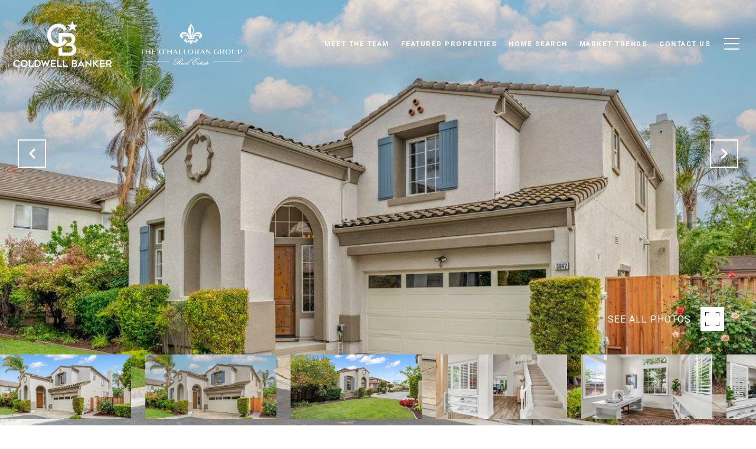

--- FILE ---
content_type: text/html; charset=utf-8
request_url: https://bss.luxurypresence.com/buttons/googleOneTap?companyId=7585d73b-a62d-4bc8-bd1b-7ff546f5248b&websiteId=99ebd9b5-d436-4562-9d41-8c489acf5b5b&pageId=f353a881-1310-4bde-be86-07772bd99579&sourceUrl=https%3A%2F%2Ftheohallorangroup.com%2Fproperties%2F5942-pala-mesa-dr-san-jose-ca-95123-81926755&pageMeta=%7B%22sourceResource%22%3A%22properties%22%2C%22pageElementId%22%3A%22c3e666be-36e2-4e63-b4af-be294a3491b0%22%2C%22pageQueryVariables%22%3A%7B%22property%22%3A%7B%22id%22%3A%22c3e666be-36e2-4e63-b4af-be294a3491b0%22%7D%2C%22properties%22%3A%7B%22relatedNeighborhoodPropertyId%22%3A%22c3e666be-36e2-4e63-b4af-be294a3491b0%22%2C%22sort%22%3A%22salesPrice%22%7D%2C%22neighborhood%22%3A%7B%22id%22%3A%2214851f69-609a-44ed-9563-96e2eeb7014f%22%7D%2C%22pressReleases%22%3A%7B%22propertyId%22%3A%22c3e666be-36e2-4e63-b4af-be294a3491b0%22%7D%7D%7D
body_size: 2927
content:
<style>
  html, body {margin: 0; padding: 0;}
</style>
<script src="https://accounts.google.com/gsi/client" async defer></script>
<script>
const parseURL = (url) => {
    const a = document.createElement('a');
    a.href = url;
    return a.origin;
}

const login = (token, provider, source)  => {
  const origin = (window.location != window.parent.location)
    ? parseURL(document.referrer)
    : window.location.origin;  
  const xhr = new XMLHttpRequest();
  xhr.responseType = 'json';
  xhr.onreadystatechange = function() {
    if (xhr.readyState === 4) {
      const response = xhr.response;
      const msg = {
        event: response.status,
        provider: provider,
        source: source,
        token: token
      }
      window.parent.postMessage(msg, origin);
    }
  }
  xhr.withCredentials = true;
  xhr.open('POST', `${origin}/api/v1/auth/login`, true);
  xhr.setRequestHeader("Content-Type", "application/json;charset=UTF-8");
  xhr.send(JSON.stringify({
    token,
    provider,
    source,
    websiteId: '99ebd9b5-d436-4562-9d41-8c489acf5b5b',
    companyId: '7585d73b-a62d-4bc8-bd1b-7ff546f5248b',
    pageId: 'f353a881-1310-4bde-be86-07772bd99579',
    sourceUrl: 'https://theohallorangroup.com/properties/5942-pala-mesa-dr-san-jose-ca-95123-81926755',
    pageMeta: '{"sourceResource":"properties","pageElementId":"c3e666be-36e2-4e63-b4af-be294a3491b0","pageQueryVariables":{"property":{"id":"c3e666be-36e2-4e63-b4af-be294a3491b0"},"properties":{"relatedNeighborhoodPropertyId":"c3e666be-36e2-4e63-b4af-be294a3491b0","sort":"salesPrice"},"neighborhood":{"id":"14851f69-609a-44ed-9563-96e2eeb7014f"},"pressReleases":{"propertyId":"c3e666be-36e2-4e63-b4af-be294a3491b0"}}}',
    utm: '',
    referrer: ''
  }));
}

function getExpirationCookie(expiresInMiliseconds) {
  const tomorrow  = new Date(Date.now() + expiresInMiliseconds); // The Date object returns today's timestamp
  return `theohallorangroup.com-SID=true; expires=${tomorrow.toUTCString()}; path=/; Secure; SameSite=None`;
}

function handleCredentialResponse(response) {
  document.cookie = getExpirationCookie(24 * 60 * 60 * 1000); // 1 day
  login(response.credential, 'GOOGLE', 'GOOGLE_SIGN_ON');
}

function handleClose() {
  const msg = {
    event: 'cancel',
    provider: 'GOOGLE',
    source: 'GOOGLE_SIGN_ON'
  }
  const origin = (window.location != window.parent.location)
    ? parseURL(document.referrer)
    : window.location.origin;
  window.parent.postMessage(msg, origin);
  document.cookie = getExpirationCookie(2 * 60 * 60 * 1000); // 2 hours
}

</script>
<div id="g_id_onload"
  data-client_id="673515100752-7s6f6j0qab4skl22cjpp7eirb2rjmfcg.apps.googleusercontent.com"
  data-callback="handleCredentialResponse"
  data-intermediate_iframe_close_callback="handleClose"
  data-state_cookie_domain = "theohallorangroup.com"
  data-allowed_parent_origin="https://theohallorangroup.com"
  data-skip_prompt_cookie="theohallorangroup.com-SID"
  data-cancel_on_tap_outside="false"
></div>

--- FILE ---
content_type: application/javascript; charset=UTF-8
request_url: https://theohallorangroup.com/cdn-cgi/challenge-platform/h/b/scripts/jsd/d251aa49a8a3/main.js?
body_size: 8640
content:
window._cf_chl_opt={AKGCx8:'b'};~function(J6,bf,bc,bj,bA,bV,bq,bG,J0,J1){J6=Z,function(W,x,Jj,J5,b,J){for(Jj={W:633,x:628,b:491,J:527,M:485,E:492,D:469,e:659,h:414,Q:620,X:432,y:514},J5=Z,b=W();!![];)try{if(J=parseInt(J5(Jj.W))/1*(-parseInt(J5(Jj.x))/2)+-parseInt(J5(Jj.b))/3*(-parseInt(J5(Jj.J))/4)+-parseInt(J5(Jj.M))/5*(parseInt(J5(Jj.E))/6)+parseInt(J5(Jj.D))/7+-parseInt(J5(Jj.e))/8*(parseInt(J5(Jj.h))/9)+parseInt(J5(Jj.Q))/10*(parseInt(J5(Jj.X))/11)+parseInt(J5(Jj.y))/12,x===J)break;else b.push(b.shift())}catch(M){b.push(b.shift())}}(g,306256),bf=this||self,bc=bf[J6(437)],bj=null,bA=ba(),bV=function(E0,Mu,Ml,MU,MG,MV,JQ,x,b,J,M){return E0={W:612,x:593,b:476,J:444,M:591,E:624},Mu={W:611,x:641,b:431,J:557,M:663,E:540,D:558,e:611,h:540,Q:426,X:460,y:521,k:411,s:660,K:447,I:528,B:461,m:460,O:611,z:447,T:451,S:445,C:474,H:611,R:560,i:590,d:433,f:611,c:425,j:512,F:490,N:512,n:611},Ml={W:645,x:493},MU={W:635},MG={W:493,x:512,b:513,J:638,M:524,E:490,D:638,e:524,h:513,Q:549,X:635,y:593,k:667,s:586,K:411,I:494,B:482,m:447,O:566,z:521,T:562,S:600,C:412,H:653,R:411,i:521,d:611,f:460,c:566,j:472,F:411,N:483,n:611,L:553,v:638,Y:524,o:425,a:535,A:535,P:614,V:635,G:472,U:411,l:653,g0:635,g1:518,g2:411,g3:486,g4:636,g5:548,g6:579,g7:653,g8:411,g9:447,gg:440,gZ:589,gW:433},MV={W:554,x:520,b:639,J:411,M:635,E:494,D:482,e:532,h:411,Q:566},JQ=J6,x={'LEmpa':function(E,D){return E>D},'cKEWy':function(E,D){return E<<D},'kbslq':function(E,D){return E-D},'yOvcj':function(E,D){return D===E},'InzHk':JQ(E0.W),'dQqZT':function(E,D){return E==D},'mmTzu':function(E,D){return E+D},'Qutcl':function(E,D){return E>D},'dVkbD':JQ(E0.x),'sioNg':function(E,D){return E-D},'clApX':function(E,D){return E&D},'WhsfY':function(E,D){return E(D)},'lFjXr':function(E,D){return E==D},'VFGkG':function(E,D){return E(D)},'XZjpS':function(E,D){return E<D},'VjnmZ':function(E,D){return E-D},'jJhze':function(E,D){return E==D},'rcWYy':function(E,D){return E(D)},'GUhkl':function(E,D){return D===E},'LCpaG':JQ(E0.b),'RvICx':function(E,D){return E>D},'ITeOQ':function(E,D){return D==E},'vEtzo':function(E,D){return E(D)},'NoqxF':function(E,D){return D|E},'VSfSz':function(E,D){return D==E},'CVDld':function(E,D){return E==D},'LSUfw':function(E,D){return E-D},'ckvKG':function(E,D){return E(D)},'ONJPT':function(E,D){return E==D},'FVSjq':function(E,D){return D!==E},'sbpvf':JQ(E0.J),'pFtGX':function(E,D){return D==E},'LVhgl':function(E,D){return E(D)},'jShyb':function(E,D){return E<D},'jtoGV':function(E,D){return D*E},'vcVLF':function(E,D){return E>D},'ouIqe':function(E,D){return E==D},'ZQoiK':function(E,D){return E*D},'rJoZa':function(E,D){return D*E},'xkzNl':function(E,D){return E(D)},'acdXC':function(E,D){return E-D},'nfBnd':function(E,D){return D&E},'FbTHR':function(E,D){return E(D)}},b=String[JQ(E0.M)],J={'h':function(E,MP,JX){if(MP={W:621,x:512},JX=JQ,x[JX(MV.W)](JX(MV.x),x[JX(MV.b)])){for(F=0;N<n;b<<=1,Y==o-1?(a=0,A[JX(MV.J)](P(V)),G=0):U++,L++);for(l=g0[JX(MV.M)](0),g1=0;x[JX(MV.E)](8,g2);g4=x[JX(MV.D)](g5,1)|1.63&g6,g7==x[JX(MV.e)](g8,1)?(g9=0,gg[JX(MV.h)](gZ(gW)),gx=0):gb++,gJ>>=1,g3++);}else return x[JX(MV.Q)](null,E)?'':J.g(E,6,function(e,Jy){return Jy=JX,Jy(MP.W)[Jy(MP.x)](e)})},'g':function(E,D,Q,Jk,X,y,s,K,I,B,O,z,T,S,C,H,R,i){if(Jk=JQ,null==E)return'';for(y={},s={},K='',I=2,B=3,O=2,z=[],T=0,S=0,C=0;C<E[Jk(MG.W)];C+=1)if(H=E[Jk(MG.x)](C),Object[Jk(MG.b)][Jk(MG.J)][Jk(MG.M)](y,H)||(y[H]=B++,s[H]=!0),R=x[Jk(MG.E)](K,H),Object[Jk(MG.b)][Jk(MG.D)][Jk(MG.e)](y,R))K=R;else{if(Object[Jk(MG.h)][Jk(MG.D)][Jk(MG.e)](s,K)){if(x[Jk(MG.Q)](256,K[Jk(MG.X)](0))){if(Jk(MG.y)===x[Jk(MG.k)]){for(X=0;X<O;T<<=1,S==x[Jk(MG.s)](D,1)?(S=0,z[Jk(MG.K)](Q(T)),T=0):S++,X++);for(i=K[Jk(MG.X)](0),X=0;x[Jk(MG.I)](8,X);T=x[Jk(MG.B)](T,1)|x[Jk(MG.m)](i,1),x[Jk(MG.O)](S,D-1)?(S=0,z[Jk(MG.K)](x[Jk(MG.z)](Q,T)),T=0):S++,i>>=1,X++);}else if(x[Jk(MG.O)](Jk(MG.T),typeof S[Jk(MG.S)]))return M[Jk(MG.S)](function(){}),'p'}else{for(i=1,X=0;X<O;T=i|T<<1,x[Jk(MG.C)](S,D-1)?(S=0,z[Jk(MG.K)](x[Jk(MG.H)](Q,T)),T=0):S++,i=0,X++);for(i=K[Jk(MG.X)](0),X=0;16>X;T=T<<1.44|i&1,S==x[Jk(MG.s)](D,1)?(S=0,z[Jk(MG.R)](x[Jk(MG.i)](Q,T)),T=0):S++,i>>=1,X++);}I--,I==0&&(I=Math[Jk(MG.d)](2,O),O++),delete s[K]}else for(i=y[K],X=0;x[Jk(MG.f)](X,O);T=T<<1.22|i&1,x[Jk(MG.c)](S,x[Jk(MG.j)](D,1))?(S=0,z[Jk(MG.F)](x[Jk(MG.H)](Q,T)),T=0):S++,i>>=1,X++);K=(I--,x[Jk(MG.N)](0,I)&&(I=Math[Jk(MG.n)](2,O),O++),y[R]=B++,x[Jk(MG.L)](String,H))}if(K!==''){if(Object[Jk(MG.b)][Jk(MG.v)][Jk(MG.Y)](s,K)){if(x[Jk(MG.o)](x[Jk(MG.a)],x[Jk(MG.A)])){if(x[Jk(MG.P)](256,K[Jk(MG.V)](0))){for(X=0;X<O;T<<=1,S==x[Jk(MG.G)](D,1)?(S=0,z[Jk(MG.U)](x[Jk(MG.l)](Q,T)),T=0):S++,X++);for(i=K[Jk(MG.g0)](0),X=0;8>X;T=1.78&i|T<<1,x[Jk(MG.g1)](S,D-1)?(S=0,z[Jk(MG.g2)](x[Jk(MG.g3)](Q,T)),T=0):S++,i>>=1,X++);}else{for(i=1,X=0;X<O;T=x[Jk(MG.g4)](T<<1.33,i),x[Jk(MG.g5)](S,D-1)?(S=0,z[Jk(MG.F)](Q(T)),T=0):S++,i=0,X++);for(i=K[Jk(MG.g0)](0),X=0;16>X;T=x[Jk(MG.g4)](T<<1,1&i),x[Jk(MG.g6)](S,D-1)?(S=0,z[Jk(MG.U)](x[Jk(MG.g7)](Q,T)),T=0):S++,i>>=1,X++);}I--,0==I&&(I=Math[Jk(MG.d)](2,O),O++),delete s[K]}else return S[Jk(MG.X)](J)}else for(i=y[K],X=0;X<O;T=i&1|T<<1,D-1==S?(S=0,z[Jk(MG.g8)](Q(T)),T=0):S++,i>>=1,X++);I--,I==0&&O++}for(i=2,X=0;X<O;T=T<<1.26|x[Jk(MG.g9)](i,1),S==x[Jk(MG.gg)](D,1)?(S=0,z[Jk(MG.R)](Q(T)),T=0):S++,i>>=1,X++);for(;;)if(T<<=1,x[Jk(MG.g5)](S,D-1)){z[Jk(MG.F)](x[Jk(MG.gZ)](Q,T));break}else S++;return z[Jk(MG.gW)]('')},'j':function(E,Js){return Js=JQ,x[Js(Ml.W)](null,E)?'':E==''?null:J.i(E[Js(Ml.x)],32768,function(D,JK){return JK=Js,E[JK(MU.W)](D)})},'i':function(E,D,Q,JI,X,y,s,K,I,B,O,z,T,S,C,H,i,R){for(JI=JQ,X=[],y=4,s=4,K=3,I=[],z=Q(0),T=D,S=1,B=0;3>B;X[B]=B,B+=1);for(C=0,H=Math[JI(Mu.W)](2,2),O=1;H!=O;)if(x[JI(Mu.x)](JI(Mu.b),x[JI(Mu.J)]))R=z&T,T>>=1,x[JI(Mu.M)](0,T)&&(T=D,z=x[JI(Mu.E)](Q,S++)),C|=(x[JI(Mu.D)](0,R)?1:0)*O,O<<=1;else return![];switch(C){case 0:for(C=0,H=Math[JI(Mu.e)](2,8),O=1;H!=O;R=z&T,T>>=1,0==T&&(T=D,z=x[JI(Mu.h)](Q,S++)),C|=x[JI(Mu.Q)](x[JI(Mu.X)](0,R)?1:0,O),O<<=1);i=b(C);break;case 1:for(C=0,H=Math[JI(Mu.W)](2,16),O=1;H!=O;R=z&T,T>>=1,T==0&&(T=D,z=x[JI(Mu.y)](Q,S++)),C|=O*(0<R?1:0),O<<=1);i=b(C);break;case 2:return''}for(B=X[3]=i,I[JI(Mu.k)](i);;){if(x[JI(Mu.s)](S,E))return'';for(C=0,H=Math[JI(Mu.e)](2,K),O=1;H!=O;R=x[JI(Mu.K)](z,T),T>>=1,x[JI(Mu.I)](0,T)&&(T=D,z=Q(S++)),C|=x[JI(Mu.B)](x[JI(Mu.m)](0,R)?1:0,O),O<<=1);switch(i=C){case 0:for(C=0,H=Math[JI(Mu.O)](2,8),O=1;O!=H;R=x[JI(Mu.z)](z,T),T>>=1,T==0&&(T=D,z=Q(S++)),C|=x[JI(Mu.T)](x[JI(Mu.m)](0,R)?1:0,O),O<<=1);X[s++]=x[JI(Mu.S)](b,C),i=x[JI(Mu.C)](s,1),y--;break;case 1:for(C=0,H=Math[JI(Mu.H)](2,16),O=1;H!=O;R=x[JI(Mu.R)](z,T),T>>=1,0==T&&(T=D,z=Q(S++)),C|=(x[JI(Mu.D)](0,R)?1:0)*O,O<<=1);X[s++]=x[JI(Mu.i)](b,C),i=s-1,y--;break;case 2:return I[JI(Mu.d)]('')}if(0==y&&(y=Math[JI(Mu.f)](2,K),K++),X[i])i=X[i];else if(x[JI(Mu.c)](i,s))i=B+B[JI(Mu.j)](0);else return null;I[JI(Mu.k)](i),X[s++]=x[JI(Mu.F)](B,i[JI(Mu.N)](0)),y--,B=i,y==0&&(y=Math[JI(Mu.n)](2,K),K++)}}},M={},M[JQ(E0.E)]=J.h,M}(),bq={},bq[J6(421)]='o',bq[J6(596)]='s',bq[J6(441)]='u',bq[J6(582)]='z',bq[J6(446)]='n',bq[J6(546)]='I',bq[J6(575)]='b',bG=bq,bf[J6(569)]=function(W,x,J,M,Ep,EE,EM,Jz,E,h,Q,X,y,s,K){if(Ep={W:506,x:498,b:629,J:515,M:498,E:533,D:666,e:623,h:533,Q:510,X:594,y:564,k:493,s:597,K:581,I:595,B:618,m:595,O:435,z:574,T:578},EE={W:420,x:493,b:595,J:608,M:616,E:578},EM={W:513,x:638,b:524,J:411},Jz=J6,E={'uYqqS':function(I,B){return B===I},'CcHfM':function(I,B){return I+B},'DARaH':function(I,B){return I+B},'SiOgk':function(I,B){return I<B},'ZGSQC':function(I,B,O,z){return I(B,O,z)},'GGnsm':function(I,B){return I(B)},'OqVFu':Jz(Ep.W),'IwtTn':function(I,B){return I+B}},x===null||x===void 0)return M;for(h=bu(x),W[Jz(Ep.x)][Jz(Ep.b)]&&(h=h[Jz(Ep.J)](W[Jz(Ep.M)][Jz(Ep.b)](x))),h=W[Jz(Ep.E)][Jz(Ep.D)]&&W[Jz(Ep.e)]?W[Jz(Ep.h)][Jz(Ep.D)](new W[(Jz(Ep.e))](h)):function(I,Jr,B){for(Jr=Jz,I[Jr(EE.W)](),B=0;B<I[Jr(EE.x)];E[Jr(EE.b)](I[B],I[E[Jr(EE.J)](B,1)])?I[Jr(EE.M)](E[Jr(EE.E)](B,1),1):B+=1);return I}(h),Q='nAsAaAb'.split('A'),Q=Q[Jz(Ep.Q)][Jz(Ep.X)](Q),X=0;E[Jz(Ep.y)](X,h[Jz(Ep.k)]);y=h[X],s=E[Jz(Ep.s)](bl,W,x,y),E[Jz(Ep.K)](Q,s)?(K=E[Jz(Ep.I)]('s',s)&&!W[Jz(Ep.B)](x[y]),E[Jz(Ep.m)](E[Jz(Ep.O)],E[Jz(Ep.z)](J,y))?D(E[Jz(Ep.T)](J,y),s):K||D(J+y,x[y])):D(J+y,s),X++);return M;function D(I,B,JT){JT=Jz,Object[JT(EM.W)][JT(EM.x)][JT(EM.b)](M,B)||(M[B]=[]),M[B][JT(EM.J)](I)}},J0=J6(465)[J6(459)](';'),J1=J0[J6(510)][J6(594)](J0),bf[J6(640)]=function(x,J,EQ,Eh,JS,M,E,D,h,Q,X){for(EQ={W:504,x:567,b:662,J:493,M:468,E:411,D:443},Eh={W:504},JS=J6,M={},M[JS(EQ.W)]=function(k,s){return k+s},M[JS(EQ.x)]=function(k,s){return s===k},E=M,D=Object[JS(EQ.b)](J),h=0;h<D[JS(EQ.J)];h++)if(Q=D[h],Q==='f'&&(Q='N'),x[Q]){for(X=0;X<J[D[h]][JS(EQ.J)];E[JS(EQ.x)](-1,x[Q][JS(EQ.M)](J[D[h]][X]))&&(J1(J[D[h]][X])||x[Q][JS(EQ.E)]('o.'+J[D[h]][X])),X++);}else x[Q]=J[D[h]][JS(EQ.D)](function(y,JC){return JC=JS,E[JC(Eh.W)]('o.',y)})},J3();function bN(Jo,Jg,W){return Jo={W:665},Jg=J6,W={'ChFoG':function(x){return x()}},W[Jg(Jo.W)](bw)!==null}function bu(W,E8,JO,x){for(E8={W:515,x:662,b:530},JO=J6,x=[];null!==W;x=x[JO(E8.W)](Object[JO(E8.x)](W)),W=Object[JO(E8.b)](W));return x}function bv(JU,Jb,W,x){return JU={W:500,x:419,b:478},Jb=J6,W={'rRWTZ':function(b,J){return b(J)}},x=bf[Jb(JU.W)],Math[Jb(JU.x)](+W[Jb(JU.b)](atob,x.t))}function bl(x,J,M,E7,Jm,E,D,e,h){D=(E7={W:507,x:587,b:654,J:583,M:601,E:449,D:644,e:598,h:592,Q:627,X:507,y:630,k:513,s:638,K:524,I:411,B:421,m:601,O:562,z:600,T:600,S:533,C:519,H:598,R:592,i:627},Jm=J6,E={},E[Jm(E7.W)]=Jm(E7.x),E[Jm(E7.b)]=Jm(E7.J),E[Jm(E7.M)]=Jm(E7.E),E[Jm(E7.D)]=function(Q,X){return X==Q},E[Jm(E7.e)]=function(Q,X){return Q===X},E[Jm(E7.h)]=function(Q,X){return Q===X},E[Jm(E7.Q)]=function(Q,X){return X==Q},E);try{e=J[M]}catch(Q){if(D[Jm(E7.X)]===Jm(E7.y))h[Jm(E7.k)][Jm(E7.s)][Jm(E7.K)](Q,X)||(y[k]=[]),s[K][Jm(E7.I)](I);else return'i'}if(null==e)return e===void 0?'u':'x';if(Jm(E7.B)==typeof e){if(D[Jm(E7.b)]!==D[Jm(E7.m)])try{if(D[Jm(E7.D)](Jm(E7.O),typeof e[Jm(E7.z)]))return e[Jm(E7.T)](function(){}),'p'}catch(y){}else return}return x[Jm(E7.S)][Jm(E7.C)](e)?'a':D[Jm(E7.H)](e,x[Jm(E7.S)])?'D':e===!0?'T':D[Jm(E7.R)](!1,e)?'F':(h=typeof e,D[Jm(E7.i)](Jm(E7.O),h)?bU(x,e)?'N':'f':bG[h]||'?')}function bo(W,x,MZ,Mg,M9,M8,JM,b,J,M,e,h,E){if(MZ={W:448,x:496,b:500,J:642,M:454,E:423,D:577,e:427,h:539,Q:637,X:463,y:477,k:603,s:656,K:525,I:525,B:446,m:516,O:647,z:588,T:418,S:625,C:495,H:576,R:576,i:538,d:538,f:517,c:624,j:556},Mg={W:599,x:503},M9={W:536,x:536,b:646,J:542,M:570,E:561,D:536},M8={W:647},JM=J6,b={'suWev':function(D,e){return D<e},'aPJTO':function(D,e){return D(e)},'YovEp':function(D,e){return D+e},'LYcsD':function(D,e){return D(e)},'JuFhM':JM(MZ.W),'YpTUh':function(D,e){return D+e},'ObJWV':function(D,e){return D+e},'UDUKf':JM(MZ.x),'ZSGre':function(D){return D()}},J=bf[JM(MZ.b)],console[JM(MZ.J)](bf[JM(MZ.M)]),M=new bf[(JM(MZ.E))](),M[JM(MZ.D)](b[JM(MZ.e)],b[JM(MZ.h)](b[JM(MZ.Q)](JM(MZ.X),bf[JM(MZ.M)][JM(MZ.y)])+b[JM(MZ.k)],J.r)),J[JM(MZ.s)]){if(JM(MZ.K)!==JM(MZ.I))return e=x[JM(MZ.b)],!e?null:(h=e.i,typeof h!==JM(MZ.B)||b[JM(MZ.m)](h,30))?null:h;else M[JM(MZ.O)]=5e3,M[JM(MZ.z)]=function(JE){JE=JM,x(JE(M8.W))}}M[JM(MZ.T)]=function(Jp){Jp=JM,M[Jp(M9.W)]>=200&&M[Jp(M9.x)]<300?x(Jp(M9.b)):b[Jp(M9.J)](x,b[Jp(M9.M)](Jp(M9.E),M[Jp(M9.D)]))},M[JM(MZ.S)]=function(JD){JD=JM,b[JD(Mg.W)](x,JD(Mg.x))},E={'t':b[JM(MZ.C)](bv),'lhr':bc[JM(MZ.H)]&&bc[JM(MZ.R)][JM(MZ.i)]?bc[JM(MZ.H)][JM(MZ.d)]:'','api':J[JM(MZ.s)]?!![]:![],'c':bN(),'payload':W},M[JM(MZ.f)](bV[JM(MZ.c)](JSON[JM(MZ.j)](E)))}function Z(W,x,b,J){return W=W-411,b=g(),J=b[W],J}function bF(W,JL,Jn,J7,x,b){JL={W:499,x:417,b:550,J:439},Jn={W:562,x:475},J7=J6,x={'dNMOu':function(J,M){return J(M)},'UypuU':function(J){return J()},'RMfCf':function(J,M,E){return J(M,E)},'YVLRv':J7(JL.W)},b=x[J7(JL.x)](J2),x[J7(JL.b)](bo,b.r,function(J,J8){J8=J7,typeof W===J8(Jn.W)&&x[J8(Jn.x)](W,J),bn()}),b.e&&x[J7(JL.b)](bP,x[J7(JL.J)],b.e)}function ba(MW,Je){return MW={W:664},Je=J6,crypto&&crypto[Je(MW.W)]?crypto[Je(MW.W)]():''}function J4(J,M,EF,Jf,E,D,e,Ej,h){if(EF={W:537,x:509,b:555,J:646,M:487,E:480,D:497,e:551,h:609,Q:413,X:656,y:559,k:487,s:534,K:604,I:481,B:555,m:571,O:622,z:631,T:489,S:537,C:493,H:534,R:481,i:450},Jf=J6,E={},E[Jf(EF.W)]=function(Q,X){return X==Q},E[Jf(EF.x)]=function(Q,X){return X===Q},E[Jf(EF.b)]=Jf(EF.J),E[Jf(EF.M)]=Jf(EF.E),E[Jf(EF.D)]=Jf(EF.e),E[Jf(EF.h)]=Jf(EF.Q),D=E,!J[Jf(EF.X)])return;if(D[Jf(EF.x)](M,D[Jf(EF.b)])){if(Jf(EF.y)!==D[Jf(EF.k)])e={},e[Jf(EF.s)]=Jf(EF.e),e[Jf(EF.K)]=J.r,e[Jf(EF.I)]=D[Jf(EF.B)],bf[Jf(EF.m)][Jf(EF.O)](e,'*');else return h[Jf(EF.z)]()<J}else if(Jf(EF.T)!==Jf(EF.T))return Ej={W:635},null==E?'':D[Jf(EF.S)]('',D)?null:e.i(h[Jf(EF.C)],32768,function(k,Jc){return Jc=Jf,X[Jc(Ej.W)](k)});else h={},h[Jf(EF.H)]=D[Jf(EF.D)],h[Jf(EF.K)]=J.r,h[Jf(EF.R)]=D[Jf(EF.h)],h[Jf(EF.i)]=M,bf[Jf(EF.m)][Jf(EF.O)](h,'*')}function bw(Jv,J9,W,x){return Jv={W:500,x:446},J9=J6,W=bf[J9(Jv.W)],!W?null:(x=W.i,typeof x!==J9(Jv.x)||x<30)?null:x}function bU(x,J,E1,JB,M,E){return E1={W:545,x:466,b:541,J:513,M:434,E:524,D:468,e:545},JB=J6,M={},M[JB(E1.W)]=JB(E1.x),E=M,J instanceof x[JB(E1.b)]&&0<x[JB(E1.b)][JB(E1.J)][JB(E1.M)][JB(E1.E)](J)[JB(E1.D)](E[JB(E1.e)])}function g(Ew){return Ew='/b/ov1/0.4110613832791908:1769358248:3KTppC2twT8kV9GtD_hgO0oX6qwXHj7MeuoQcpCLxL0/,50WnILzj,vEtzo,ozPFR,aUjz8,PFYbs,mmTzu,15qPCpiD,67590PlAxNv,length,LEmpa,ZSGre,/jsd/oneshot/d251aa49a8a3/0.4110613832791908:1769358248:3KTppC2twT8kV9GtD_hgO0oX6qwXHj7MeuoQcpCLxL0/,LBump,Object,error on cf_chl_props,__CF$cv$params,NLOnk,ioTHb,xhr-error,dxXwN,ZYkMv,d.cookie,kQcEv,removeChild,pJtlU,includes,lOpIF,charAt,prototype,671712sYgIJS,concat,suWev,send,ITeOQ,isArray,hbLUr,WhsfY,errorInfoObject,GEWZf,call,GMiUY,appendChild,454488OcaVSn,ouIqe,VjLPL,getPrototypeOf,eZBGl,kbslq,Array,source,LCpaG,status,QvIez,href,YpTUh,LVhgl,Function,aPJTO,chctx,style,fkLTJ,bigint,5|2|3|0|4|6|1|7,VSfSz,Qutcl,RMfCf,cloudflare-invisible,pMoat,rcWYy,yOvcj,RwdWR,stringify,sbpvf,jShyb,CAFXQ,nfBnd,http-code:,function,Yvghu,SiOgk,tgWre,dQqZT,trrPj,readyState,pRIb1,YovEp,parent,iframe,AdeF3,IwtTn,boolean,location,open,DARaH,CVDld,CnwA5,GGnsm,symbol,acSCl,now,loading,sioNg,jjYUV,ontimeout,ckvKG,FbTHR,fromCharCode,zvPhg,WUPbv,bind,uYqqS,string,ZGSQC,eADCM,LYcsD,catch,KQISt,dxmPO,UDUKf,sid,WfXGU,VPeWn,contentWindow,CcHfM,BMllG,dCZxO,pow,iUHOs,eDiHm,RvICx,PmmhJ,splice,BnVkc,isNaN,body,160OfnLkf,FhsRIqbYNkQwMKWDXBVc80HvC5iyegdJfSujltmn9-r6x3+pPAz4E7O1U$GoTLa2Z,postMessage,Set,slfNZVNXZQc,onerror,uvPBX,oAFdR,198106fmDqSH,getOwnPropertyNames,XsVGu,random,display: none,5RtuSFZ,XKLrI,charCodeAt,NoqxF,ObJWV,hasOwnProperty,InzHk,rxvNi8,FVSjq,log,JBxy9,HqEdb,ONJPT,success,timeout,navigator,LRmiB4,vOYBW,gRHLR,DOMContentLoaded,VFGkG,gjaxC,XHXci,api,ykzqW,SSTpq3,32DSbIGA,vcVLF,kGoUn,keys,pFtGX,randomUUID,ChFoG,from,dVkbD,push,lFjXr,error,1358451NbJpdo,BdghX,fpjmD,UypuU,onload,floor,sort,object,QYRMY,XMLHttpRequest,onreadystatechange,GUhkl,jtoGV,JuFhM,wpEzB,addEventListener,ZKplG,Ffcwg,397705NfqWov,join,toString,OqVFu,contentDocument,document,createElement,YVLRv,LSUfw,undefined,oEyyd,map,LIJqo,xkzNl,number,clApX,POST,mcCcV,detail,rJoZa,jboeP,clientInformation,_cf_chl_opt,TYlZ6,EMjUx,jsd,lBsHK,split,XZjpS,ZQoiK,OtRUg,/cdn-cgi/challenge-platform/h/,EsFoB,_cf_chl_opt;JJgc4;PJAn2;kJOnV9;IWJi4;OHeaY1;DqMg0;FKmRv9;LpvFx1;cAdz2;PqBHf2;nFZCC5;ddwW5;pRIb1;rxvNi8;RrrrA2;erHi9,[native code],GqZTJ,indexOf,2207527HbyXdr,tabIndex,pkLOA2,VjnmZ,/invisible/jsd,acdXC,dNMOu,epQgU,AKGCx8,rRWTZ,keJQC,txxQY,event,cKEWy,jJhze'.split(','),g=function(){return Ew},g()}function bL(W,Jq,Jx){return Jq={W:631},Jx=J6,Math[Jx(Jq.W)]()<W}function J2(Ey,JH,b,J,M,E,D,X,h){b=(Ey={W:453,x:436,b:661,J:650,M:438,E:572,D:544,e:632,h:470,Q:619,X:526,y:607,k:464,s:452,K:648,I:430,B:619,m:508},JH=J6,{'EsFoB':function(Q,X,y,k,s){return Q(X,y,k,s)},'jboeP':JH(Ey.W),'ZKplG':JH(Ey.x)});try{return JH(Ey.b)!==JH(Ey.J)?(J=bc[JH(Ey.M)](JH(Ey.E)),J[JH(Ey.D)]=JH(Ey.e),J[JH(Ey.h)]='-1',bc[JH(Ey.Q)][JH(Ey.X)](J),M=J[JH(Ey.y)],E={},E=pRIb1(M,M,'',E),E=b[JH(Ey.k)](pRIb1,M,M[b[JH(Ey.s)]]||M[JH(Ey.K)],'n.',E),E=pRIb1(M,J[b[JH(Ey.I)]],'d.',E),bc[JH(Ey.B)][JH(Ey.m)](J),D={},D.r=E,D.e=null,D):(X={},X.r={},X.e=X,X)}catch(X){return h={},h.r={},h.e=X,h}}function bP(M,E,MJ,Jh,D,h,Q,X,y,k,s,K,I,B,m,O){if(MJ={W:565,x:562,b:606,J:422,M:529,E:448,D:605,e:617,h:484,Q:563,X:565,y:573,k:455,s:547,K:459,I:577,B:580,m:454,O:580,z:658,T:658,S:649,C:454,H:649,R:471,i:488,d:643,f:605,c:463,j:477,F:617,N:473,n:423,L:647,v:500,Y:588,o:522,a:543,A:534,P:457,V:517,G:624},Jh=J6,D={},D[Jh(MJ.W)]=Jh(MJ.x),D[Jh(MJ.b)]=Jh(MJ.J),D[Jh(MJ.M)]=Jh(MJ.E),D[Jh(MJ.D)]=function(z,T){return z+T},D[Jh(MJ.e)]=Jh(MJ.h),h=D,!bL(0)){if(Jh(MJ.Q)===h[Jh(MJ.b)])typeof M===h[Jh(MJ.X)]&&h(Q),e();else return![]}X=(Q={},Q[Jh(MJ.y)]=M,Q[Jh(MJ.k)]=E,Q);try{for(y=Jh(MJ.s)[Jh(MJ.K)]('|'),k=0;!![];){switch(y[k++]){case'0':B[Jh(MJ.I)](h[Jh(MJ.M)],I);continue;case'1':K=(s={},s[Jh(MJ.B)]=bf[Jh(MJ.m)][Jh(MJ.O)],s[Jh(MJ.z)]=bf[Jh(MJ.m)][Jh(MJ.T)],s[Jh(MJ.S)]=bf[Jh(MJ.C)][Jh(MJ.H)],s[Jh(MJ.R)]=bf[Jh(MJ.m)][Jh(MJ.i)],s[Jh(MJ.d)]=bA,s);continue;case'2':I=h[Jh(MJ.f)](Jh(MJ.c),bf[Jh(MJ.C)][Jh(MJ.j)])+h[Jh(MJ.F)]+m.r+Jh(MJ.N);continue;case'3':B=new bf[(Jh(MJ.n))]();continue;case'4':B[Jh(MJ.L)]=2500;continue;case'5':m=bf[Jh(MJ.v)];continue;case'6':B[Jh(MJ.Y)]=function(){};continue;case'7':O={},O[Jh(MJ.o)]=X,O[Jh(MJ.a)]=K,O[Jh(MJ.A)]=Jh(MJ.P),B[Jh(MJ.V)](bV[Jh(MJ.G)](O));continue}break}}catch(T){}}function J3(Ed,Et,EH,JR,W,x,b,J,D,M){if(Ed={W:585,x:511,b:652,J:500,M:568,E:505,D:428,e:462,h:615,Q:467,X:479,y:411,k:458,s:635,K:442,I:467,B:657,m:610,O:429,z:655,T:651,S:502,C:429,H:416,R:600,i:634,d:531,f:523,c:424},Et={W:615,x:655,b:568,J:505,M:424},EH={W:655,x:501,b:626,J:610,M:602},JR=J6,W={'dCZxO':function(E,D){return E(D)},'XHXci':function(E,D){return D!==E},'GqZTJ':function(E,D){return E==D},'keJQC':function(E,D){return E-D},'lBsHK':function(E,D){return E(D)},'oEyyd':function(E,D){return E>D},'ykzqW':function(E,D){return E-D},'PmmhJ':function(E){return E()},'ZYkMv':JR(Ed.W),'gRHLR':JR(Ed.x),'fpjmD':JR(Ed.b),'XKLrI':function(E,D){return E!==D}},x=bf[JR(Ed.J)],!x)return;if(!bY())return;if(b=![],J=function(Er,Jt,E){if(Er={W:610},Jt=JR,E={'dxmPO':function(D,e,Ji){return Ji=Z,W[Ji(Er.W)](D,e)}},!b){if(W[Jt(EH.W)](Jt(EH.x),Jt(EH.b))){if(b=!![],!bY())return;W[Jt(EH.J)](bF,function(D){J4(x,D)})}else if(!D){if(k=!![],!s())return;E[Jt(EH.M)](K,function(T){m(O,T)})}}},bc[JR(Ed.M)]!==W[JR(Ed.E)]){if(JR(Ed.D)!==JR(Ed.e))W[JR(Ed.h)](J);else{for(f=0;c<j;N<<=1,W[JR(Ed.Q)](n,W[JR(Ed.X)](L,1))?(v=0,Y[JR(Ed.y)](W[JR(Ed.k)](o,a)),A=0):P++,F++);for(D=V[JR(Ed.s)](0),G=0;W[JR(Ed.K)](8,U);g0=D&1.39|g1<<1,W[JR(Ed.I)](g2,W[JR(Ed.B)](g3,1))?(g4=0,g5[JR(Ed.y)](W[JR(Ed.m)](g6,g7)),g8=0):g9++,D>>=1,l++);}}else if(bf[JR(Ed.O)]){if(W[JR(Ed.z)](W[JR(Ed.T)],JR(Ed.S)))bc[JR(Ed.C)](W[JR(Ed.H)],J);else return x[JR(Ed.R)](function(){}),'p'}else if(W[JR(Ed.i)](JR(Ed.d),JR(Ed.f)))M=bc[JR(Ed.c)]||function(){},bc[JR(Ed.c)]=function(Jd){Jd=JR,W[Jd(Et.W)](M),W[Jd(Et.x)](bc[Jd(Et.b)],W[Jd(Et.J)])&&(bc[Jd(Et.M)]=M,J())};else return null}function bn(JV,JP,JZ,W,x){if(JV={W:552,x:456},JP={W:552},JZ=J6,W={'pMoat':function(b){return b()},'EMjUx':function(b,J,M){return b(J,M)}},x=W[JZ(JV.W)](bw),null===x)return;bj=(bj&&clearTimeout(bj),W[JZ(JV.x)](setTimeout,function(JW){JW=JZ,W[JW(JP.W)](bF)},1e3*x))}function bY(M0,JJ,W,x,b,J){return M0={W:415,x:419,b:613,J:584},JJ=J6,W={'BdghX':function(M){return M()},'eDiHm':function(M,E){return M/E}},x=3600,b=W[JJ(M0.W)](bv),J=Math[JJ(M0.x)](W[JJ(M0.b)](Date[JJ(M0.J)](),1e3)),J-b>x?![]:!![]}}()